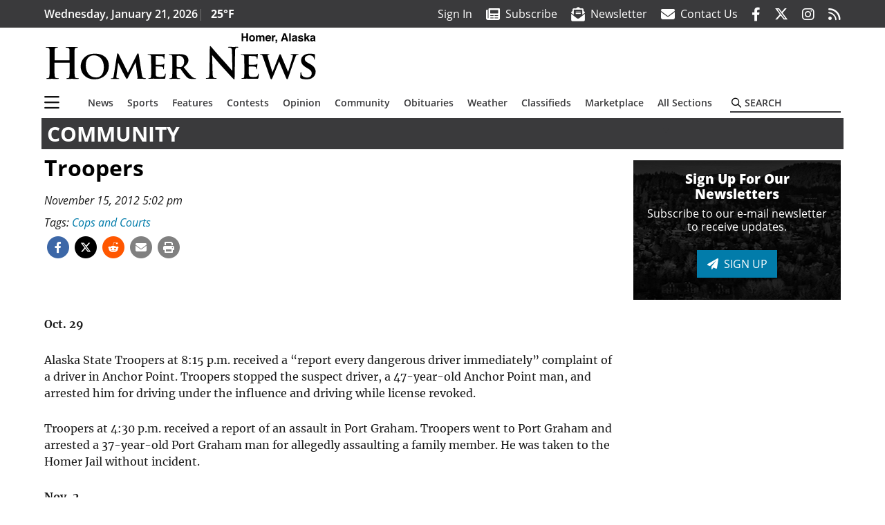

--- FILE ---
content_type: text/html; charset=utf-8
request_url: https://www.google.com/recaptcha/api2/aframe
body_size: 258
content:
<!DOCTYPE HTML><html><head><meta http-equiv="content-type" content="text/html; charset=UTF-8"></head><body><script nonce="LzbQrRgIikkg-i4_yk2ZMQ">/** Anti-fraud and anti-abuse applications only. See google.com/recaptcha */ try{var clients={'sodar':'https://pagead2.googlesyndication.com/pagead/sodar?'};window.addEventListener("message",function(a){try{if(a.source===window.parent){var b=JSON.parse(a.data);var c=clients[b['id']];if(c){var d=document.createElement('img');d.src=c+b['params']+'&rc='+(localStorage.getItem("rc::a")?sessionStorage.getItem("rc::b"):"");window.document.body.appendChild(d);sessionStorage.setItem("rc::e",parseInt(sessionStorage.getItem("rc::e")||0)+1);localStorage.setItem("rc::h",'1768985838682');}}}catch(b){}});window.parent.postMessage("_grecaptcha_ready", "*");}catch(b){}</script></body></html>

--- FILE ---
content_type: application/javascript; charset=utf-8
request_url: https://fundingchoicesmessages.google.com/f/AGSKWxUTO3FANIfREgnw2XeiJOl0063OZelEJAK8k8xwGNrqFAoG3KD_xatCYfImeHNaJhjaKakhprtaFcSSLfaBmGXKx-D77CsZ3GbhtectFpl3zSj3wLQsjnY2iqNrf-PvpSgc7rf3QQ==?fccs=W251bGwsbnVsbCxudWxsLG51bGwsbnVsbCxudWxsLFsxNzY4OTg1ODM4LDMxMDAwMDAwMF0sbnVsbCxudWxsLG51bGwsW251bGwsWzcsOSw2XSxudWxsLDIsbnVsbCwiZW4iLG51bGwsbnVsbCxudWxsLG51bGwsbnVsbCwzXSwiaHR0cHM6Ly93d3cuaG9tZXJuZXdzLmNvbS9saWZlL3Ryb29wZXJzLTM5LyIsbnVsbCxbWzgsIjlvRUJSLTVtcXFvIl0sWzksImVuLVVTIl0sWzE5LCIyIl0sWzE3LCJbMF0iXSxbMjQsIiJdLFsyOSwiZmFsc2UiXV1d
body_size: 214
content:
if (typeof __googlefc.fcKernelManager.run === 'function') {"use strict";this.default_ContributorServingResponseClientJs=this.default_ContributorServingResponseClientJs||{};(function(_){var window=this;
try{
var qp=function(a){this.A=_.t(a)};_.u(qp,_.J);var rp=function(a){this.A=_.t(a)};_.u(rp,_.J);rp.prototype.getWhitelistStatus=function(){return _.F(this,2)};var sp=function(a){this.A=_.t(a)};_.u(sp,_.J);var tp=_.ed(sp),up=function(a,b,c){this.B=a;this.j=_.A(b,qp,1);this.l=_.A(b,_.Pk,3);this.F=_.A(b,rp,4);a=this.B.location.hostname;this.D=_.Fg(this.j,2)&&_.O(this.j,2)!==""?_.O(this.j,2):a;a=new _.Qg(_.Qk(this.l));this.C=new _.dh(_.q.document,this.D,a);this.console=null;this.o=new _.mp(this.B,c,a)};
up.prototype.run=function(){if(_.O(this.j,3)){var a=this.C,b=_.O(this.j,3),c=_.fh(a),d=new _.Wg;b=_.hg(d,1,b);c=_.C(c,1,b);_.jh(a,c)}else _.gh(this.C,"FCNEC");_.op(this.o,_.A(this.l,_.De,1),this.l.getDefaultConsentRevocationText(),this.l.getDefaultConsentRevocationCloseText(),this.l.getDefaultConsentRevocationAttestationText(),this.D);_.pp(this.o,_.F(this.F,1),this.F.getWhitelistStatus());var e;a=(e=this.B.googlefc)==null?void 0:e.__executeManualDeployment;a!==void 0&&typeof a==="function"&&_.To(this.o.G,
"manualDeploymentApi")};var vp=function(){};vp.prototype.run=function(a,b,c){var d;return _.v(function(e){d=tp(b);(new up(a,d,c)).run();return e.return({})})};_.Tk(7,new vp);
}catch(e){_._DumpException(e)}
}).call(this,this.default_ContributorServingResponseClientJs);
// Google Inc.

//# sourceURL=/_/mss/boq-content-ads-contributor/_/js/k=boq-content-ads-contributor.ContributorServingResponseClientJs.en_US.9oEBR-5mqqo.es5.O/d=1/exm=ad_blocking_detection_executable,kernel_loader,loader_js_executable,web_iab_tcf_v2_signal_executable/ed=1/rs=AJlcJMwtVrnwsvCgvFVyuqXAo8GMo9641A/m=cookie_refresh_executable
__googlefc.fcKernelManager.run('\x5b\x5b\x5b7,\x22\x5b\x5bnull,\\\x22homernews.com\\\x22,\\\x22AKsRol-b59ylicNt5bPuOPrjqJfNFIcSX1rfqBPAYVGQEQ5xpE3t6IpqBVr6JAYD9briXWPPcLgxe7X96TNbdw_JPMKxNdNTQtszMt3ugwKrn6F-m5WTPA_YIeugqiX50rER-RtH6Je0BjKZklMlgwce38pxt6SnNQ\\\\u003d\\\\u003d\\\x22\x5d,null,\x5b\x5bnull,null,null,\\\x22https:\/\/fundingchoicesmessages.google.com\/f\/AGSKWxXceWlKLNJyO3WIs1AO6HUqmH0oMRYLc2Gq0dz3nD5Qt8TzxH0X9YukNCSTIUoxXNzN-GIztiF8GojvffIO1VVBVyBVUE4LbSP0E30Y0xsM0iBqDSF-f7cUd6YGQ3c7DHhEDZ-Ogg\\\\u003d\\\\u003d\\\x22\x5d,null,null,\x5bnull,null,null,\\\x22https:\/\/fundingchoicesmessages.google.com\/el\/AGSKWxXShT48s0HnODnt5MLWho7Lsn3jajW4EkkvghYG5lPw7h69s0OMS6six3eGjzPDWEC4KE9F70jGj_xOXAJbYEZ185kBGxi754A8kHtp8FUh4PQmcUnLAAkFCdVi9u8E6MZVAMqAvw\\\\u003d\\\\u003d\\\x22\x5d,null,\x5bnull,\x5b7,9,6\x5d,null,2,null,\\\x22en\\\x22,null,null,null,null,null,3\x5d,null,\\\x22Privacy and cookie settings\\\x22,\\\x22Close\\\x22,null,null,null,\\\x22Managed by Google. Complies with IAB TCF. CMP ID: 300\\\x22\x5d,\x5b2,1\x5d\x5d\x22\x5d\x5d,\x5bnull,null,null,\x22https:\/\/fundingchoicesmessages.google.com\/f\/AGSKWxVqTIMe2ghzAA7vsKfk-fPVGZXdD5YbQi30xU6PygE2Qxx77rHkzDsl2YmggkpVjXsb2HNGKDcAra7UMrCUNy3JYy2-Zsl7_zLjhOK2t5RFt3aMXXlZAocqp3GK1iYCBMPVkHym7w\\u003d\\u003d\x22\x5d\x5d');}

--- FILE ---
content_type: application/javascript; charset=utf-8
request_url: https://fundingchoicesmessages.google.com/f/AGSKWxWtfEm81bXUxW9PcfYmxex0TmK1n67-OgVILZNNxT0s57QU6WIiI_A90W9kogh-rn4pZjaThRU8N4kykCF6qlSXE86Ka-LbQst6zGse2YWwV8hiiw26pnKre2tKntK5F829taIM6fjnujg96a3fzp3ZfF0ozx99es3_p7nGvQv1UnXC0NBJRqK8gONm/__468x60__rightad_/special_ad./scripts/AdService_/ad_rectangle_
body_size: -1290
content:
window['aba19e42-ec2d-4f1f-815b-23870b673daa'] = true;